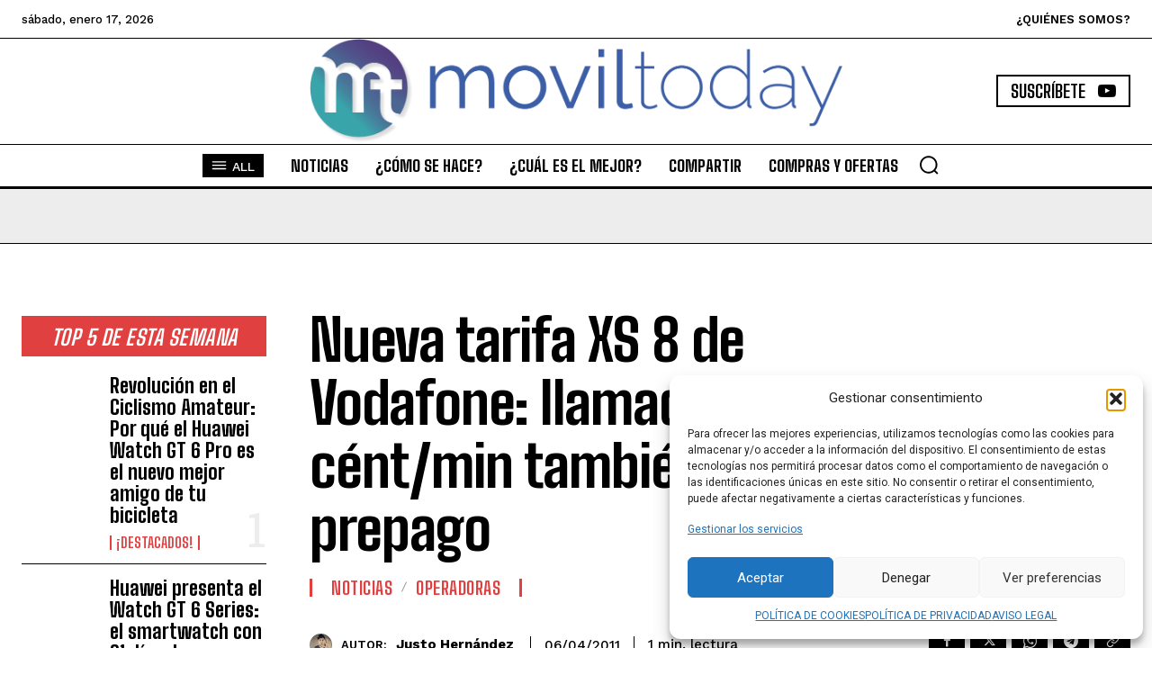

--- FILE ---
content_type: text/html; charset=utf-8
request_url: https://www.google.com/recaptcha/api2/aframe
body_size: 269
content:
<!DOCTYPE HTML><html><head><meta http-equiv="content-type" content="text/html; charset=UTF-8"></head><body><script nonce="xzpFl7pHhG4sWvBDlRTP5Q">/** Anti-fraud and anti-abuse applications only. See google.com/recaptcha */ try{var clients={'sodar':'https://pagead2.googlesyndication.com/pagead/sodar?'};window.addEventListener("message",function(a){try{if(a.source===window.parent){var b=JSON.parse(a.data);var c=clients[b['id']];if(c){var d=document.createElement('img');d.src=c+b['params']+'&rc='+(localStorage.getItem("rc::a")?sessionStorage.getItem("rc::b"):"");window.document.body.appendChild(d);sessionStorage.setItem("rc::e",parseInt(sessionStorage.getItem("rc::e")||0)+1);localStorage.setItem("rc::h",'1768912082453');}}}catch(b){}});window.parent.postMessage("_grecaptcha_ready", "*");}catch(b){}</script></body></html>